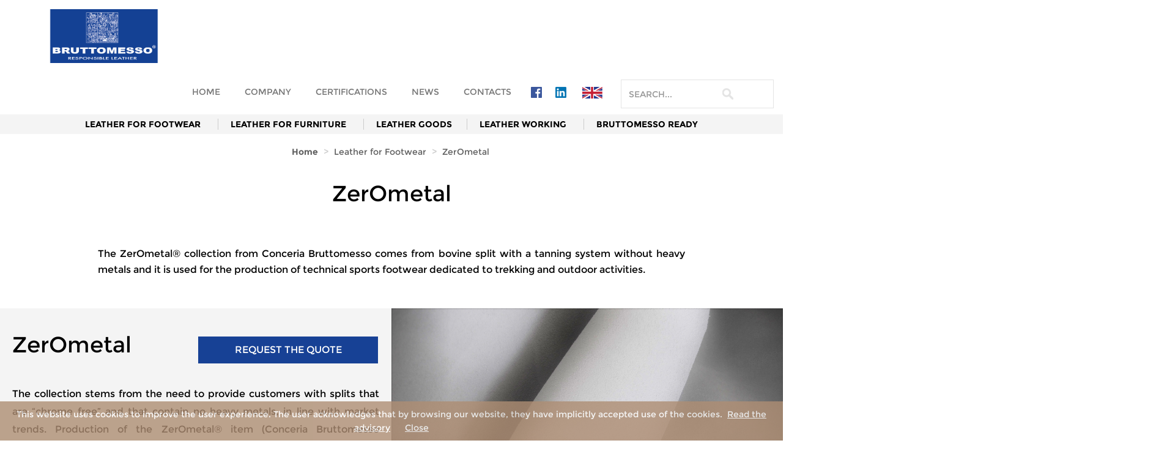

--- FILE ---
content_type: text/html; charset=UTF-8
request_url: https://www.conceriabruttomesso.it/en/leather-for-footwear/zerometal/
body_size: 7692
content:

<!DOCTYPE html>
<html lang="it">
<head>
<!-- Google Tag Manager -->
<script>(function(w,d,s,l,i){w[l]=w[l]||[];w[l].push({'gtm.start':
new Date().getTime(),event:'gtm.js'});var f=d.getElementsByTagName(s)[0],
j=d.createElement(s),dl=l!='dataLayer'?'&l='+l:'';j.async=true;j.src=
'https://www.googletagmanager.com/gtm.js?id='+i+dl;f.parentNode.insertBefore(j,f);
})(window,document,'script','dataLayer','GTM-WHH6B9S');</script>
<!-- End Google Tag Manager -->
<meta charset="utf-8">
<meta http-equiv="X-UA-Compatible" content="IE=edge">
<meta name="viewport" content="width=device-width, initial-scale=1.0, user-scalable=1.0, minimum-scale=1.0, maximum-scale=1.0">
<!-- The above 3 meta tags *must* come first in the head; any other head content must come *after* these tags -->
<meta name="OWNER" content="info@conceriabruttomesso.it" /><meta name="AUTHOR" content="Conceria Bruttomesso" />
<meta property="og:title" content="﻿ZerOmetal" /><meta property="og:type" content="website" /><meta property="og:image" content="http://www.conceriabruttomesso.it/foto/NOR/ZEROMETAL_2_47_1.JPG" /><meta property="og:url" content="http://www.conceriabruttomesso.it/en/leather-for-footwear/zerometal/" /><meta property="og:description" content="" />
<link rel="icon" href="/favicon.ico">
<link rel="canonical" href="https://www.conceriabruttomesso.it/en/leather-for-footwear/zerometal/"/>
<title>Leather tanned without heavy metals - ZerOmetal - Conceria Bruttomesso</title><meta name="DESCRIPTION" content="﻿The ZerOmetal® collection from Conceria Bruttomesso comes from bovine split with a tanning system without heavy metals" />
<script>window.jQuery || document.write('<script src="/js/jquery.min.js"><\/script>')</script>
<link href="/css/magnific-popup.css" rel="stylesheet">
<link href="/css/style.css" rel="stylesheet">
<link href="/css/style-child.css?ver=1.1" rel="stylesheet">
<!-- Magnific Popup core CSS file -->
<link rel="stylesheet" href="http://www.conceriabruttomesso.it/libs/magnific-popup/magnific-popup.css">
<link href="/css/wabbit-zoom.css" rel="stylesheet">
<script src='https://www.google.com/recaptcha/api.js'></script>
<style>
@media only screen and (max-width: 767px) {
    #bandiera {
        display: none;
    }
}
</style>
</head>
<body onload="checkCookie()">
<!-- Google Tag Manager (noscript) -->
<noscript><iframe src="https://www.googletagmanager.com/ns.html?id=GTM-WHH6B9S"
height="0" width="0" style="display:none;visibility:hidden"></iframe></noscript>
<!-- End Google Tag Manager (noscript) -->
<div style="position:sticky; top:0px; width:100%; left:auto; background: white; z-index:9999;">
  <nav class="navbar navbar-default visible-xs">
    <div class="navbar-header">
      <a class="navbar-brand" href="/en/"><img src="/images/bruttomesso-logo.png" alt="Conceria Bruttomesso"></a>
      <button type="button" class="navbar-toggle collapsed" data-toggle="collapse" data-target="#navbar" aria-expanded="false" aria-controls="navbar">
        <span class="sr-only">Toggle navigation</span>
        <span class="icon-bar"></span>
        <span class="icon-bar"></span>
        <span class="icon-bar"></span>
      </button>
	  <div style="position:fixed;right:55px;top:20px;">
		<a href="https://www.facebook.com/Conceria-Bruttomesso-310720422911693/"><img src="/images/logoFB.png" style="width:18px;height:18px;"></img></a>
		<a href="https://www.linkedin.com/company/conceria-bruttomesso/"><img src="/images/logoIN.png" style="width:18px;height:18px;"></img></a>
	  </div>
	  <div class="grey">
		  <div class="dropdown" style="position:fixed; right:15px; top:20px;">
			  <a href="/en/leather-for-footwear/zerometal/"  class="dropdown-toggle" data-toggle="dropdown" role="button" aria-haspopup="true" aria-expanded="false" style="padding-left: 0px; padding-right: 0px;" >
				<img src="/images/english-flag.png">
			  </a>
			  <div class="dropdown-menu">
				<div class="row">
				<div class="top_link desk">
				  <ul style="position:fixed; top:42px; right:0px;">
					<li><a href="/it/pelle-per-calzature/zerometal/" >Italiano</a></li>
					<li><a href="/en/leather-for-footwear/zerometal/" >English</a></li>
				  </ul>
				  </div>
				</div> 
			  </div>
			</div>
			</div>
    </div>
  </nav>
  <nav id="navbar" class="navbar navbar-default navbar-collapse collapse">
    <div class="header_logo">
      <div class="container">
        <a class="navbar-brand hidden-xs" href="/en/"><img src="/images/bruttomesso-logo.png" alt="Conceria Bruttomesso"></a>
        <div class="grey">

          <ul class="nav navbar-nav pull-right">
            
            <li><a href="/en/" class="hidden-xs">Home</a>
            </li>
            
            <li><a  href="/en/company/" >﻿Company</a></li>
            
            <li><a  href="/en/certifications/" >﻿Certifications</a></li>
            
            <li><a  href="/en/news/" >﻿News</a></li>
            
            <li><a  href="/en/contacts/" >﻿Contacts</a></li>
            
            
            <li><a href="https://www.facebook.com/Conceria-Bruttomesso-310720422911693/" style="width:18px;"><img src="/images/logoFB.png" style="width:18px;height:18px;position: relative;right: 8px;"></img></a></li>
			<li><a href="https://www.linkedin.com/company/conceria-bruttomesso/" style="width:18px;"><img src="/images/logoIN.png" style="width:18px;height:18px;position: relative;right: 8px;"></img></a></li>
			
            <li id="bandiera" class="dropdown" style="margin-right:30px; margin-left:16px;">
              <a href="/en/leather-for-footwear/zerometal/"  class="dropdown-toggle" data-toggle="dropdown" role="button" aria-haspopup="true" aria-expanded="false" style="padding-left: 0px; padding-right: 0px;" >
                <img src="/images/english-flag.png">
              </a>
              <div class="dropdown-menu">
                <div class="row">
                  <ul>
                    <li class="active"><a href="/it/pelle-per-calzature/zerometal/" >Italiano</a></li>
                    <li class="active"><a href="/en/leather-for-footwear/zerometal/" >English</a></li>
                  </ul>
                </div> 
              </div>
            </li>
            
            <li><div class="search_box"> 
              <div class="input-group stylish-input-group">
                <form action="/en/ricerca/" id="barraRic" name="barraRic" method="post" id="form1" onsubmit="return(checkRic())" target="_top"> 
                  <input type="text" class="form-control" placeholder="search..." name="Ricerca" placeholder="Cerca nel sito...">
                  <span class="input-group-addon">
                    <button type="submit" name="cerca"><span class="hidden-xs"><img src="/images/search-icon.png" alt="search"></span></button>
                    <button type="submit" name="cerca"><span class="visible-xs"><img src="/images/search-icon1.png" alt="search"></span></button> 
                  </span>
                </form> 
              </div>
              </div>
            </li>
            
            
          </ul>
          <div class="top_text">   
            <div class="container">
              <div class="row">
                <div class="top_link desk">
                  
                  <ul>
                    
                    
                    <li class="dropdown">
                      <a href="/en/leather-for-footwear/">﻿Leather for Footwear </a>
                      <a href="/en/leather-for-footwear/" class="dropdown-toggle" data-toggle="dropdown" role="button" aria-haspopup="true" aria-expanded="false" style="padding-left: 0px; padding-right: 0px;" ></a>
                      <div class="dropdown-menu">
                        <div class="row">
                          <ul>
                            
                            <li ><a  href="/en/leather-for-footwear/urban/" >﻿Urban</a></li>
                            
                            <li ><a  href="/en/leather-for-footwear/tech/" >﻿Tech</a></li>
                            
                            <li ><a  href="/en/leather-for-footwear/work/" >﻿Work</a></li>
                            
                            <li  class="active"><a  href="/en/leather-for-footwear/zerometal/" >﻿ZerOmetal</a></li>
                            
                          </ul>
                        </div> 
                      </div>
                    </li>
                    
                    
                                    
                    <li><a  href="/en/leather-for-furniture/" >﻿Leather for furniture </a></li>  
                    
                    
                                    
                    <li><a  href="/en/leather-goods/" >﻿Leather goods</a></li>  
                    
                    
                                    
                    <li><a  href="/en/leather-working/" >﻿Leather Working </a></li>  
                    
                    
                                    
                    <li><a  href="/en/bruttomesso-ready/" >﻿Bruttomesso Ready</a></li>  
                    
                    
                  </ul>
                  
                </div>
              </div>
            </div>
          </div>
        </div>
      </div>
    </div>
  </nav>
</div>

  
<div class="breadcrumb_outer">
  <div class="breadcrumb">
    
    <li><a href="/en/" ><b>Home</b></a>&nbsp;</li><li>&nbsp;<a href="/en/leather-for-footwear/" >﻿Leather for Footwear</a>&nbsp;</li><li>&nbsp;﻿ZerOmetal&nbsp;</li>
  </div>
</div>
  
  <!--SitEngine Stp --> 
  <div class="inner_heading">
  <h1>﻿ZerOmetal</h1>
  <span>﻿<p style="text-align: justify;">The ZerOmetal® collection from Conceria Bruttomesso comes from bovine split with a tanning system without heavy metals and it is used for the production of technical sports footwear dedicated to trekking and outdoor activities.</p></span>
</div>

<!-- elenco settori (sottocategorie) -->



<!-- elenco prodotti -->

    <section class="cd_urban grey invert">
		
		
<!----------------------------------------------------------------Immagini----------------------------------------------------------------->
      
      <div class="urban_img">
                <div id="myCarousel1" class="carousel slide" data-ride="carousel">
          <!-- Indicators -->
          <ol class="carousel-indicators">
            <li data-target="#myCarousel1" data-slide-to="0" class="active"></li>
                        <li data-target="#myCarousel1" data-slide-to="1"></li>
                      </ol>

          <!-- Wrapper for slides -->
          <div class="carousel-inner">
            <div class="item active">
              <img src="/foto/ING/prodottoGenerico_16_ZEROMETAL.JPG" alt="ZerOmetal" style="width:100%;">
            </div>
                        <div class="item">
              <img src="/foto/ING/prodottoGenerico_16_ZEROMETAL_2.JPG" alt="ZerOmetal" style="width:100%;">
            </div>
                      </div>

          <!-- Left and right controls -->
          <a class="left carousel-control" href="#myCarousel1" data-slide="prev">
            <span class="glyphicon glyphicon-chevron-left"></span>
            <span class="sr-only">Previous</span>
          </a>
          <a class="right carousel-control" href="#myCarousel1" data-slide="next">
            <span class="glyphicon glyphicon-chevron-right"></span>
            <span class="sr-only">Next</span>
          </a>
        </div>
              </div>
      
      

        <div class="content">

          <div class="head">
		  <a style="position:relative;top:-135px;" href="ZerOmetal" id="ZerOmetal" name="ZerOmetal"></a>
            <h2>ZerOmetal</h2>
            <div class="btn btn_blue"><a href="" data-toggle="modal" data-target="#fl_Modal" onclick="setProduct('ZerOmetal')">REQUEST THE QUOTE</a></div>
          </div>

          <p style="text-align: justify;">The collection stems from the need to provide customers with splits that are &ldquo;chrome free&rdquo; and that contain no heavy metals, in line with market trends.&nbsp;Production of the ZerOmetal&reg; item (Conceria Bruttomesso registered trademark) is Made in Italy - Full Cycle certified.</p>            
          <div class="grid"> 

                        <div class="row_1">
              <div class="col_1">Tipo di pelle: </div>
              <div class="col_2">bovine split</div>
            </div>
             
			
			
                            <div class="row_1">
                  <div class="col_1">Spessore: </div>
                  <div class="col_2">1,9</div>
                </div>
                            <div class="row_1">
                  <div class="col_1">Taglia: </div>
                  <div class="col_2">14-16 pq</div>
                </div>
            
          </div>

          <div class="pattan">
            <table border="0">
              <tr>
                            <td style="padding-top: 10px; padding-right: 10px; padding-bottom: 10px; padding-left: 10px;">
            <div class="wabbit" style="height: 100px; width: 100px;">
            <a data-target="#myCarousel1" data-slide-to="0"><img src="/foto/NOR/prodottoGenerico_16_ZEROMETAL_col_.JPG"  class="img-responsive" style="height: 100px; width: 100px;"></a>
                        <div class="wabbit-overlay top"></div>
			</div>
                </td>
                            <td style="padding-top: 10px; padding-right: 10px; padding-bottom: 10px; padding-left: 10px;">
            <div class="wabbit" style="height: 100px; width: 100px;">
            <a data-target="#myCarousel1" data-slide-to="1"><img src="/foto/NOR/prodottoGenerico_16_ZEROMETAL_2_col_.JPG"  class="img-responsive" style="height: 100px; width: 100px;"></a>
                        <div class="wabbit-overlay top"></div>
			</div>
                </td>
                          </tr>
            </table>
          </div>
          
        </div>
    </section>


<script type="text/javascript">
function checkEmail(val) {
  if(!(/^\w+([\.-]?\w+)*@\w+([\.-]?\w+)*(\.\w{2,4})+$/.test(val))){
  //alert("E-MAIL non Ã¨ valida!");
  return false;
  }
  return true;
}
function fcheckSendRequest(){
  var fm = document.forms["infoForm"];
  
  cRandomWord = fm._cRandomWord.value;
  
    if (fm.nome.value == "") {
      alert("Enter name and surname");
      return false;   
    }
  
    if (fm.azienda.value == "") {
      alert("");
      return false;   
    }
  
    if (fm.provincia.value == "") {
      alert("Enter District");
      return false;   
    }
  
    if (fm.nazione.value == "") {
      alert("");
      return false;   
    }
  
    if (fm.telefono.value == "") {
      alert("Enter a phone number");
      return false;   
    }
  
    if (!checkEmail(fm.email.value)) {
      alert("Insert a valid e-mail address");
      return false;
    }
  
  	if(fm.randomword.value.toLowerCase() != cRandomWord.toLowerCase()) {
  		alert("Type the code shown");
      	fm.randomword.focus();
      	return false;   
    }
  

    else{
  		fm._sendto1.value = "info@conceriabruttomesso.it";
      fm.action="/ecomm/libs/sendInfoRequest.php";
      return true;
    }
}
function setProduct(nomeProd){
    var fm = document.forms["infoForm"];
    fm.nomeProd.value = nomeProd;
    document.getElementById("nomeProd").innerHTML = nomeProd;
}
</script>
<script type="text/javascript" src="/captcha/libs/captcha/captcha.js"></script>
<!--script type="text/javascript" src="/js/jquery-ui.js"></script>
<script type="text/javascript" src="/js/jquery.ui.datepicker-it.js"></script-->

<!-- Modal -->
<div class="fl_pop">
    <div class="modal fade" id="fl_Modal" tabindex="-1" role="dialog" aria-labelledby="myModalLabel">
      <div class="modal-dialog" role="document" style="top:100px;">
        <form name="infoForm" id="infoForm" class="modal-content" action="https://mailwebphp.telemar.it/mailto.php" onsubmit="return(fcheckSendRequest())" method="post">
          <input type="hidden" name="_site" value="ConceriaBruttomesso" />
          <input type="hidden" name="_resulturl" value="http://www.conceriabruttomesso.it" />
          <input type="hidden" name="_sendto1" value="" />
          
          <input type="hidden" name="_subject" value="Conceria Bruttomesso" />
          <input type="hidden" name="_iniziomailmittente" value="Dear %NOME%, You've sent us the following data:" />
          <input type="hidden" name="_finemailmittente" value="Thank you for contacting us." />
          <input type="hidden" name="_iniziomaildestinatario" value="Form compiled by %NOME% at %ORA% of %DATA%" />
          <input type="hidden" name="_finemaildestinatario" value="Mail sent automatically" /> 
          
          <div class="modal-header">
            <button id="closeBtn" type="button" class="close" data-dismiss="modal" aria-label="Close"><span aria-hidden="true">×</span></button>
            
            
            <div class="modal-title" id="myModalLabel">Information request</div>
            
          </div>
          <div class="modal-body">
            <div class="col-sm-12">
              <div class="row">
                <!-- PRODOTTI -->
                
                
                <div class="col-sm-5"><strong>PRODUCT</strong></div>
                <div class="col-sm-7"><strong>NOTES</strong></div>
                               
                <div class="grid_bot">
                  <div class="pop_border">
                    <input type="hidden" name="nomeProd" value="">
                    <div class="col-sm-5 nome-prodotto"><strong id="nomeProd"></strong></div>
                    <div class="col-sm-7"><textarea name="note" rows="2" cols="40" class="form-control"></textarea></div>
                  </div>
                </div>
              </div>
            </div>
            
            <div class="sub_head">Please fill in the required data</div>            
            <div class="fl_form">
              <div class="form-horizontal">
                 <div class="form-group">
                    <div class="col-sm-6">
                       <input type="text" name="nome" class="form-control" placeholder="Name and Surmane">
                    </div>
                    <div class="col-sm-6">
                       <input type="text" name="email" class="form-control" placeholder="E-mail">
                    </div>
                    <div class="col-sm-6">
                       <input type="text" name="azienda" class="form-control" placeholder="Company">
                    </div>
                    <div class="col-sm-6">
                       <input type="text" name="telefono" class="form-control" placeholder="Telephone">
                    </div>
                    <div class="col-sm-6">
                       <input type="text" name="provincia" class="form-control" placeholder="District">
                    </div>
                    <div class="col-sm-6">
                       <input type="text" name="nazione" class="form-control" placeholder="Country">
                    </div>

                    <div class="col-sm-12">
                       <textarea name="altre_info" class="form-control" placeholder="" rows="8" style="height:50px"></textarea>
                    </div>
                </div>
              </div>
            </div>
            <div class="text_content">
              
              
              <div class="text">
              <strong>Privacy policy:</strong><br>
              All data will be treated in compliance with art. 13 d. lgs 196/2003 safeguarding privacy.
              <span class="checkbox"><label><input type="checkbox" name="privacy" value="S"><strong>I accept</strong></label></span>
              </div>
                            
            </div>
            <div class="captcha">
                
                <div class="col-sm-5"><strong>Copy the security code:</strong></div>
                <div class="col-sm-4">
                  <input type="hidden" name="_cRandomWord" value="" />
                    <img id="randomimage" src="/captcha/libs/captcha/loading.gif" />
                    <img id="btnRefreshImg" name="btnRefreshImg" src="/captcha/libs/captcha/reload.gif" onclick="captchaRefreshImage('','','infoForm')" title="refresh testo immagine" />  
                    <script type="text/javascript">captchaRefreshImage('','','infoForm');</script>
                </div>
                <div class="col-sm-3" style="padding-top:15px">
                    <input type="text" class="form-control" id="randomword" name="randomword" value="" />  
                </div>
            </div>
            <div class="richiesta">
                
                <div class="text"><strong>Contact request by:</strong></div>
                <span class="checkbox"><label><input type="radio" name="contatto" value="M"><strong>email</strong></label></span>
                <span class="checkbox"><label><input type="radio" name="contatto" value="T"><strong>mobile</strong></label></span>
            </div>
          </div>
          <div class="modal-footer">
          
            <button id="closeBtn" type="button" class="btn_grey" data-dismiss="modal" aria-label="Close"><span aria-hidden="true">Add other leathers <i class="glyphicon glyphicon-plus"></i></span></button>
            <button type="submit" class="btn_grey">SEND request <i class="glyphicon glyphicon-chevron-right"></i></button>
          
          </div>
        </form>
      </div>
    </div>
</div>



  <!--SitEngine StpEnd -->

<footer class="cd_footer">
  <!-- jQuery 1.7.2+ or Zepto.js 1.0+ -->
<script src="//ajax.googleapis.com/ajax/libs/jquery/1.9.1/jquery.min.js"></script>
<!-- Magnific Popup core JS file -->
<script src="http://www.conceriabruttomesso.it/libs/magnific-popup/jquery.magnific-popup.js"></script>
  <div class="cd_footer_top">
    <div class="container">
      <div class="row">
        <div class="col-md-4 col-xs-6">
          <p>Conceria Bruttomesso S.r.l.</p>
            <ul class="cd_footer_links_list">
              <li class="head"><strong>Via Ottava Strada, 7<br>36071 Arzignano - Vicenza - ITALIA</strong></li>
              <br>
              <li><span class="visible-xs">Telephone <a href="tel:00390444673544">+39 0444 673544</a></span><span class="visible-sm visible-md visible-lg">Telephone +39 0444 673544</span>Fax +39 0444 450455</li>
              <br>
              <li>TIMETABLES<br>Monday - Friday: 08 - 12 / 14 - 18<br>Saturday and Sunday: Closed</li>
			  <li>Seguici su<br><a href="https://www.facebook.com/Conceria-Bruttomesso-310720422911693/" style="width:30px;margin-top:10px;margin-right:10px;"><img src="/images/logoFB.png" style="height:30px;"></a>
			  <a href="https://www.linkedin.com/company/conceria-bruttomesso/" style="width:30px;"><img src="/images/logoIN.png" style="height:30px;"></a></li>
        <li>
          <img class="certImgFooter" src="/images/certificati/BRU102_small.png" alt="LWG-Leather Working Group certification"> 
          <img class="certImgFooter" src="/images/certificati/medal-silver.svg" alt="Ecovadis Sustainability Rating">
			    <img class="certImgFooter" src="/images/certificati/ICEC_16484.png" alt="Leather made in Italy">
			    <img class="certImgFooter" src="/images/certificati/ICEC_14001.png" alt="UNI EN ISO 14001 Environmental Management System Certification">
			  </li>
            </ul>
          </div>

          <div class="col-md-4 col-xs-6">

            <p>Products</p>            
            <ul class="cd_footer_links_list">
              
              
              <li><a  href="/en/company/" >﻿Company</a></li>
              
              <li><a  href="/en/certifications/" >﻿Certifications</a></li>
              
              <li><a  href="/en/news/" >﻿News</a></li>
              
              <li><a  href="/en/contacts/" >﻿Contacts</a></li>
              
              <li><a  href="/en/leather-for-footwear/" >﻿Leather for Footwear</a></li>
              
              <li><a  href="/en/leather-for-furniture/" >﻿Leather for furniture </a></li>
              
              <li><a  href="/en/leather-goods/" >﻿Leather goods</a></li>
              
              <li><a  href="/en/leather-working/" >﻿Leather Working </a></li>
              
              <li><a  href="/en/bruttomesso-ready/" >﻿Bruttomesso Ready</a></li>
              
              
              <li><a  href="/en/information-about-cookies-40a1-eng.html" >Cookie</a> | <a  href="/en/privacy-49a1-eng.html" >Privacy Policy</a></li>
            </ul>
            

            
        
        <script type="text/javascript">
          function checkEmail(val) {
          if(!(/^\w+([\.-]?\w+)*@\w+([\.-]?\w+)*(\.\w{2,3})+$/.test(val))){
          //alert("E-MAIL non � valida!");
          return false;
          }
          return true;
          }

          function fcheck1(){
          try{
          var fm = document.forms['formrichiesta'];

          if (fm.nome.value == "") {
          alert("Inserire il Cognome e Nome o Ragione Sociale!");
          return false;   
          }
          if (fm.email.value == "") {
          alert("Inserire l'indirizzo e-mail!");
          return false;   
          } 
          if (!checkEmail(fm.email.value)) {
          alert("Inserire un indirizzo E-mail valido!");
          return false;
          } 
          /*if((fm.accetto_legge[1].checked == false) && (fm.accetto_legge[0].checked == false)){
          window.alert('Seleziona \'Acconsento\' al trattamento dei dati personali.');
          return false;
          }
          if(fm.accetto_legge[1].checked == true){
          window.alert('Negando il consenso al trattamento dei dati personali, non sar� possibile procedere all invio del modulo');
          return false;
          }*/
          //antispam
          cRandomWord = fm._cRandomWord.value;
          if(fm.randomword.value.toLowerCase() != cRandomWord.toLowerCase()) {
          alert("Copia il codice di sicurezza nella casella a fianco!");
          fm.randomword.focus();
          return false;   
          }   
          fm._sendto1.value = "info@conceriabruttomesso.it";
          fm.action= "https://mailwebphp.telemar.it/mailto.php"; 
          return true;
          }catch(e){alert(e.message)} 
          }
        </script> 

            <script type="text/javascript" src="/captcha/libs/captcha/captcha.js"></script>
            <form name="formrichiesta" method="post" action="https://mailwebphp.telemar.it/mailto.php" onsubmit="return(fcheck1())" id="formMail">
            <input type="hidden" name="_site" value="ConceriaBruttomesso" />
            <input type="hidden" name="_resulturl" value="http://www.conceriabruttomesso.it" />
            <input type="hidden" name="_sendto1" value="" />
              
              <input type="hidden" name="_subject" value="Conceria Bruttomesso" />
              <input type="hidden" name="_iniziomailmittente" value="Dear %NOME%, You've sent us the following data:" />
              <input type="hidden" name="_finemailmittente" value="Thank you for contacting us." />
              <input type="hidden" name="_iniziomaildestinatario" value="Form compiled by %NOME% at %ORA% of %DATA%" />
              <input type="hidden" name="_finemaildestinatario" value="Mail sent automatically" /> 
              
            <button type="submit" name="_send" class="btn btn_blue hide">SEND</button>
          </div>

        <div class="col-md-4 col-xs-6 mod_hide">
          <p>CONTACT US</p>
          <div class="form_box">           
              <div class="form-group w_50 pad_10"><input type="text" class="form-control" name="nome" placeholder="First name"></div>
              <div class="form-group w_50"><input type="text" class="form-control" name="email" placeholder="Email"></div>
              <div class="form-group h_1"><textarea class="form-control" name="messaggio" placeholder="Write your message here" rows="3"></textarea></div>
            <input type="checkbox" required name="terms"> I agree the terms of the <a href="/it/informativa-sulla-privacy-49a1-ita.html"><strong>privacy policy</strong></a>
            <div class="randomcod">
              <input type="hidden" name="_cRandomWord" value="" />
              <img id="randomimage" src="/captcha/libs/captcha/loading.gif" alt="random">
              <img id="btnRefreshImg" name="btnRefreshImg" src="/captcha/libs/captcha/reload.gif" onclick="captchaRefreshImage('','','formrichiesta')" />
              <script type="text/javascript">captchaRefreshImage('','','formrichiesta');</script>
              <input type="text" class="form-control" id="randomword" name="randomword" value="" required placeholder="Write the text of the picture" />   
            </div>
            <button type="submit" name="_send" class="btn btn_blue">SEND</button>
          
          </div>
        </div>
        </form>
      
    </div>
  </div>

  <div class="copyright">
    <script type="text/JavaScript">
            <!--
            var copyright=new Date();
            var update=copyright.getFullYear();
            document.write("Copyright� "+ update +" Conceria Bruttomesso S.r.l.");
            -->
    </script><br>
    P.IVA 00519060248 - Reg.Imprese: 00519060248 - REA 134013/Vicenza - Mecc. VI002050 - Capitale Sociale: 90.000 euro i.v.<br>Powered by <a href="http://webagency.telemar.it/" title="SEO Vicenza">Web Agency Telemar </a>
  </div>
</div>
</footer>

<!-- Bootstrap core JavaScript
================================================== -->
<!-- Placed at the end of the document so the pages load faster -->
<!-- Just for debugging purposes. Don't actually copy these 2 lines! -->
<!--[if lt IE 9]><script src="/js/ie8-responsive-file-warning.js"></script><![endif]-->
<script src="/js/ie-emulation-modes-warning.js"></script>
<!-- HTML5 shim and Respond.js for IE8 support of HTML5 elements and media queries -->
<!--[if lt IE 9]>
<script src="https://oss.maxcdn.com/html5shiv/3.7.2/html5shiv.min.js"></script>
<script src="https://oss.maxcdn.com/respond/1.4.2/respond.min.js"></script>
<![endif]-->
<script>window.jQuery || document.write('<script src="/js/jquery.min.js"><\/script>')</script>
<script src="/js/bootstrap.min.js"></script>
<!-- IE10 viewport hack for Surface/desktop Windows 8 bug -->
<script src="/js/comman.js"></script>
<script src="/js/slick.min.js"></script>
<script type="text/javascript">
  $(document).ready(function(){
    $('.cd_main_slider').slick({
      dots:true,
      arrows: true,
      autoplay: true,
      autoplaySpeed: 3000,
      dots:true,
    }),
    $('.news_slider').slick({
      dots:true,
      arrows:false,
    })

  })

      if($(window).width()<768){
        $(".top_text").after($(".nav.navbar-nav.pull-right"));
      }else{
        $(".top_text").before($(".nav.navbar-nav.pull-right"));
      }

      $(window).resize(function(){
        if($(window).width()<768){
          $(".top_text").after($(".nav.navbar-nav.pull-right"));
        }else{
          $(".top_text").before($(".nav.navbar-nav.pull-right"));
        }
      })
    </script>
  
<!-- cookie -->
<script src="/js/cookiechoices.js"></script>
<script>
  document.addEventListener('DOMContentLoaded', function(event) {
    
    cookieChoices.showCookieConsentBar('This website uses cookies to improve the user experience. The user acknowledges that by browsing our website, they have implicitly accepted use of the cookies.', 'Close', 'Read the advisory', '/it/informativa-sui-cookies-40a1-ita.html');
    
  });
</script>

  </body>
</html>



--- FILE ---
content_type: text/css
request_url: https://www.conceriabruttomesso.it/css/style-child.css?ver=1.1
body_size: 1874
content:
.cd_main_slider .slider_box .slider-content .cd_content p, .cd_main_slider_inner .slider_box .slider-content .cd_content p {color: #fff;font-size: 85px;margin-bottom: 30px;text-align: left;font-weight: bold;width: 100%;margin-left:5%;} 

.cd_main_slider .slider_box .slider-content .cd_content span, .cd_main_slider_inner .slider_box .slider-content .cd_content span {color: #fff;font-size: 24px;text-align: left;font-weight: normal;line-height: 0px;}



.cd_Prodotti p {font-size: 36px;font-family: Montserrat;color: #242424;padding-bottom: 40px;font-family: Montserrat;color: #000;text-align: center;}

.cd_Prodotti .pro_img h2 {color: #fff;font-size: 36px;font-family: Montserrat;padding: 10px 0;line-height: 40px;text-align: center;position: absolute;left: 50%;top: 50%;margin: 0 auto;-moz-transform: translate(-50%, -50%);-ms-transform: translate(-50%, -50%);-webkit-transform: translate(-50%, -50%);transform: translate(-50%, -50%);

 opacity: 1;transition: opacity 1.5s ease-in-out;-moz-transition: opacity 1.5s ease-in-out;-webkit-transition: opacity 1.5s ease-in-out;}

.cd_Prodotti .pro_img:hover img {opacity: 0.9;}



.cd_materiale h3 {font-size: 36px;font-family: Montserrat;color: #000;font-family: Montserrat;display: inline-block;text-align: center;width: 100%;}



.cd_news .main_head p {font-size: 36px;font-family: Montserrat;color: #000;padding: 0;line-height: 45px;}

.cd_news .news_box .bg h4 {color: #000;font-size: 24px;font-family: Montserrat;margin-top: 0;color: #5e5e5e;}



.cd_footer_top p {font-size: 24px;font-family: Montserrat;color: #fff; padding: 0;line-height: 45px;}



.cd_pelle h2 {font-size: 36px;font-family: Montserrat;color: #000;font-family: Montserrat;display: inline-block;text-align: center;width: 100%;}

.cd_urban h2 {font-size: 36px;font-family: Montserrat;color: #000;font-family: Montserrat;display: inline-block;text-align: left;width: 50%;}



.btn_blue {width: 210px;border-radius: 0;}

.btn_blue a{color: #fff}



.breadcrumb_outer .breadcrumb li {color: #5e5e5e;font-size: 14px;}



.cd_main_slider .slider_box .slider-content .cd_content a, .cd_main_slider_inner .slider_box .slider-content .cd_content a {margin-top: 50px;font-size: 18px;}



.cd_urban p.80perc{width: 80%;}



.cd_urban p {font-size: 22px;font-family: Montserrat;margin: 20px 15%;line-height: 32px;color: #000;text-align: left;}

.cd_pelle p {font-size: 22px;margin: 20px 15%;line-height: 32px; }



.mappa {width: 100%;height: 730px;}



.head-contatti p{font-size: 22px;font-family: Montserrat;line-height: 32px;color: #000;text-align: left;margin: 0px}



.inner_heading span {font-size: 18px;}



.search_box {margin-bottom: 10px !important;width: 250px;border:1px solid #e4e4e4;}

.search_box .stylish-input-group .form-control {border: 0;}

.search_box .input-group-addon { padding: 10px 0 0 0;border: solid 0px #e4e4e4;}

.search_box .form-control {width: 73%;}



.cd_urban .pattan img{display: inline;width: 180px;height: auto;margin-right: 10px;}



.img-responsive {width: 100%;}



#cookieChoiceInfo a{color: #FFF;text-decoration: underline;}



.funcy_gallery{padding: 20px}

.cd_urban .lova_img {margin: 10px 0;}

.cd_urban .lova_img img {-webkit-transition: all 0.5s ease-in-out;-o-transition: all 0.5s ease-in-out;transition: all 0.5s ease-in-out;-moz-transform: scale(1, 1);-ms-transform: scale(1, 1);-webkit-transform: scale(1, 1);transform: scale(1, 1);}



.fl_pop .modal-title{font-size: 24px;color: #000;border: none;font-family: Montserrat;}

.fl_pop .sub_head {font-size: 24px;font-family: Montserrat;margin: 10px 0 10px 0;display: inline-block;line-height: 30px;}

.modal-body{font-size: 16px;color: #000;font-family: Montserrat}

.fl_pop .modal-body .fl_form {margin: 20px 0;}

.fl_pop .text_content {border-top: solid 2px #eee;border-bottom: solid 2px #eee;width: 100%;display: inline-block;padding: 20px 0;font-size: 14px;}

.fl_pop .captcha {border-bottom: solid 2px #eee;width: 100%;display: inline-block;padding: 20px 0;font-size: 14px;}

.fl_pop .richiesta {width: 100%;display: inline-block;padding: 20px 0 0;font-size: 14px}

.fl_pop .modal-dialog .modal-footer {border: none; padding: 0 15px;text-align: right;}

.fl_pop .modal-body .fl_form .form-group .form-control {border-radius: 0;border: solid 2px #eee; -webkit-box-shadow: none;box-shadow: none; margin: 5px 0;color: #000 !important;height: 40px;-webkit-appearance: none;}

.fl_pop .richiesta span.checkbox {display: inline-block;}

.fl_pop .modal-footer .btn_grey {font-family: Montserrat;font-size: 14px; color: #000;margin: 0 0 10px 0;background: #e2e2e2;padding: 15px 25px;text-transform: uppercase;display: inline-block;border: 0;}

.nome-prodotto{color:#174195;font-size: 22px;margin-top: 5px}

@media (max-width: 1680px){

	.cd_pelle p {font-size: 18px;margin: 20px 0%;line-height: 28px;width: 95%;}

	.cd_materiale h3 {font-size: 34px;}

	.cd_materiale p {font-size: 18px;}

}



@media (max-width: 1500px){

	.cd_urban p {font-size: 16px; margin: 20px 0%;line-height: 29px; width: 100%;}

	.cd_pelle p {font-size: 18px;margin: 20px 0%;line-height: 28px;width: 100%;}

	.cd_materiale p {font-size: 17px;line-height: 26px}

	.inner_heading span {font-size: 16px;line-height: 26px;margin: 30px auto 50px; padding: 0 20px}

	.cd_urban .grid .row_1 .col_1 {font-size: 18px;}

	.cd_urban .grid .row_1 .col_2 {font-size: 18px;}

}

@media (max-width: 800px){
	.slick-slide img {height: auto;}
	.cd_main_slider .slider_box .slider-content .cd_content p, .cd_main_slider_inner .slider_box .slider-content .cd_content p {font-size: 55px;}
	.cd_main_slider .slider_box .slider-content .cd_content span, .cd_main_slider_inner .slider_box .slider-content .cd_content span {font-size: 18px;}
	.top_link > ul > li > a {padding: 10px 8px;font-size: 12px;}
}

@media (max-width: 767px){
	.cd_footer_top .mod_hide {
	    display: block !important;
	}
}

.popup_div{
  position: fixed;
  top:0px;
  width: 100%;
  height: 101%;
  background: wheat;
  z-index: 999999;
}

.button_popup{
  background: #174195;
  padding: 5px 50px 10px;
  color: #fff;
  margin-bottom: 20px;
  margin-left: 5%;
  display: inline-block;
  text-decoration: none;
  -moz-border-radius: 20px;
  -webkit-border-radius: 20px;
  border-radius: 20px;
  border:0;
}

.cornicefadein{
  width:300px;
  height:300px;
  overflow:hidden;
  border-radius:5%;
}

.fadeinpic{
  height:100%;
  opacity:0;
}

.uno{
  animation: appare 2s;
  animation-fill-mode: forwards;
}

.due{
  animation: appare 2s;
  animation-delay:0.5s;
  animation-fill-mode: forwards;
}

.tre{
  animation: appare 2s;
  animation-delay:1s;
  animation-fill-mode: forwards;
}

.quattro{
  animation: appare 2s;
  animation-delay:1.5s;
  animation-fill-mode: forwards;
}

@keyframes appare{
  from {opacity:0;}
  to {opacity:1;}
}

/* 15.07.2019 */

.news-button {
    text-align: center;
    font-size: 16px;
    font-family: Montserrat;
    background: #174195;
    padding: 10px;
    color: #fff;
    margin: 15px auto;
    display: block;
    width: 190px;
    -moz-border-radius: 5px;
    -webkit-border-radius: 5px;
    border-radius: 5px;
	text-decoration:none;
	transition:background 0.3s;
}
.news-button:hover{background:#000;color:#fff;text-decoration:none;}
@media (max-width: 500px){.news-button{width:150px}}

.certImgFooter {
	width: 90px;
	padding-top: 20px;
}

.cd_news .news_box {
  text-align: center;
  background: #fff;
}

.slick-slide img {
  object-fit: cover;
  height: 100%;
}

.cd_main_slider .slider_box .slider-content .cd_content a.linknofoto{
  margin-top: 102px;
  margin-left: 6%;
}

--- FILE ---
content_type: text/css
request_url: https://www.conceriabruttomesso.it/css/wabbit-zoom.css
body_size: 116
content:
* {
  -moz-box-sizing: border-box;
  -webkit-box-sizing: border-box;
  box-sizing: border-box;
  margin: 0;
  padding: 0;
}
.wabbit {
  position: relative;
  
  border: 0px solid #333;
  margin: 2%;
  overflow: hidden;
  width: 540px;
}
.wabbit img {
  max-width: 100%;
  
  -moz-transition: all 0.8s;
  -webkit-transition: all 0.8s;
  transition: all 0.8s;
}
.wabbit:hover img {
  -moz-transform: scale(1.2);
  -webkit-transform: scale(1.2);
  transform: scale(1.2);
}

--- FILE ---
content_type: text/plain
request_url: https://www.google-analytics.com/j/collect?v=1&_v=j102&a=419048966&t=pageview&_s=1&dl=https%3A%2F%2Fwww.conceriabruttomesso.it%2Fen%2Fleather-for-footwear%2Fzerometal%2F&ul=en-us%40posix&dt=Leather%20tanned%20without%20heavy%20metals%20-%20ZerOmetal%20-%20Conceria%20Bruttomesso&sr=1280x720&vp=1280x720&_u=YEBAAEABAAAAACAAI~&jid=1152317795&gjid=1912021594&cid=2025163665.1762415999&tid=UA-130079553-1&_gid=1668890834.1762415999&_r=1&_slc=1&gtm=45He5b40n81WHH6B9Sv830715922za200zd830715922&gcd=13l3l3l3l1l1&dma=0&tag_exp=101509157~103116026~103200004~103233427~104527907~104528500~104684208~104684211~104948813~105322304~115480709~115583767~115616985~115938466~115938468~116217636~116217638&z=976571308
body_size: -453
content:
2,cG-9VYYG4TJ4Q

--- FILE ---
content_type: application/javascript
request_url: https://www.conceriabruttomesso.it/captcha/libs/captcha/captcha.js
body_size: 1777
content:
/*
  Attenzione: tutti parametri e funzioni XXX che figurano nella condizione:
  if(typeof XXXX == "undefined"){ ...}
  possono esere definiti nella pagina chiamante prima dell'inclusione di questo script.
  
  ZB 07/2011 - creazione
  ==========
  Modifica del 07/2013 (ZB): 
    -Gestita la possibilit� di pi� di un form con captcha alla pagina.
	-Le chiamata precedenti (con un form) rimangono compatibili)
	-Per la nuova gestione, nel caso di pu� di un form:
		a) includere solo una volta questo script come prima: 
		    http://php.telemar.it/captcha/libs/captcha/captcha.js
		b) chiamare captchaRefreshImage('','','formName') al posto di captchaRefreshImage()
		c) aggiungere un campo hidden <input type="hidden" name="_cRandomWord" value="" />	
		   sotto <img id="randomimage" name="randomimage" src="...>
		d) trovare sempre cRandomWord=fm._cRandomWord.value; nella funzione fcheck(..) in quanto cRandomWord globale vale solo per un form
		Esempio con due form: carollomotoclassiche.it
  
*/

var captchaForm=null;
if(typeof captchaUrl == "undefined"){
    var captchaUrl="/captcha/"; //questa cartella
}
if(captchaUrl !="" && captchaUrl.charAt(captchaUrl.length-1) !="/"){  
    captchaUrl += "/";
}

//parametri di generazione del codice random:
if(typeof captchaChars == "undefined"){
    //var captchaChars="0123456789abcdefghijklmnopqrstuvwxyzABCDEFGHIJKLMNOPQRSTUVWXYZ";
	var captchaChars="123456789abcdefghijklmnpqrstuvwxyz";
}
if(typeof captchaLenInterval == "undefined"){
    var captchaLenInterval="56";
}
if(typeof cRandomWord == "undefined"){
    var cRandomWord="";
}
if(typeof captaParams == "undefined"){
    var captaParams="";
}
if(typeof genRandomWord == "undefined"){
function genRandomWord() {
  try{
    cRandomWord ="";
    var maxIndex=captchaLenInterval.length-1,i=0,length=0;   
    length=parseInt(captchaLenInterval.charAt(Math.floor(Math.random() * maxIndex)));
    maxIndex = captchaChars.length-1;
    for(i=0;i<length;i++) cRandomWord +=captchaChars.charAt(Math.floor(Math.random() * maxIndex));
    return cRandomWord;
 }catch (e){alert(e.message);}
}
}
 
function getXmlHttpRequestObject() {
 if (window.XMLHttpRequest) {
    return new XMLHttpRequest(); //Mozilla, Safari ...
 } else if (window.ActiveXObject) {
    return new ActiveXObject("Microsoft.XMLHTTP"); //IE
 } else {
    //Display our error message
    alert("Your browser doesn't support the XmlHttpRequest object.");
 }
}

//XmlHttpRequest object
var captchaRequest = getXmlHttpRequestObject();

//Initiate the AJAX request
function captchaMakeRequest(url, param) {
 try{
     if (captchaRequest.readyState == 4 || captchaRequest.readyState == 0) {
       captchaRequest.open("POST", url, true);
       captchaRequest.onreadystatechange = myCaptchaOutput;
       captchaRequest.setRequestHeader("Content-type", "application/x-www-form-urlencoded");
       captchaRequest.setRequestHeader("Content-length", param.length);
       captchaRequest.setRequestHeader("Connection", "close");
       captchaRequest.send(param);
     }
 }catch (e){alert("captchaMakeRequest:\n"+e.message);return false;}
}

function myCaptchaOutput(){
 try{
     if(captchaRequest.readyState == 4) {
       //captchaRefreshImage();
       var resp=captchaRequest.responseText.toLowerCase();
       //alert(resp);
       return true;
     }
 }catch (e){alert("myCaptchaOutput:\n"+e.message);return false;}
}

//Called every time when form is perfomed
function captchaCheckInput(theForm) {
 try{
     captchaForm=theForm;
     var url = captchaUrl+'libs/captcha/captcha.inc.php';
     var postStr = theForm.randomword.name +"=" + encodeURIComponent(theForm.randomword.value);
     postStr += "&op=check";
     //alert(url+"\n"+postStr);
     captchaMakeRequest(url, postStr);
 }catch (e){alert("captchaCheckInput:\n"+e.message);}
}

function captchaRefreshImage(testo,params,theForm) {
 try{
     if(typeof testo == "undefined" || testo=='') testo = genRandomWord();
     if(typeof params == "undefined" || params=='') params = captaParams;
     var parametri='?testo='+testo+params +'&ts=' + Math.random();
     //alert(captchaUrl);
	 if(typeof theForm == "undefined" || theForm==""){//caso generale con un form alla pagina
		img = document.getElementById('randomimage');
	 }
	 else{//caso speciale con pi� di un form alla pagina
	    if(typeof theForm != "object") theForm=document.forms[theForm];
		//in questo caso nel form devo definire input hidden _cramdomword
		try{
		    theForm._cRandomWord.value=testo;
		}catch (e){alert("captchaRefreshImage:\n Definire input type=hidden name=_cRandomWord nel form corrente");}
	    img = theForm.randomimage;
	 }
	 //alert(img.name);
     //Change the image
     img.src = captchaUrl+'libs/captcha/captcha.inc.php'+parametri;
	 //alert(img.src);
 }catch (e){alert("captchaRefreshImage:\n"+e.message);}
}